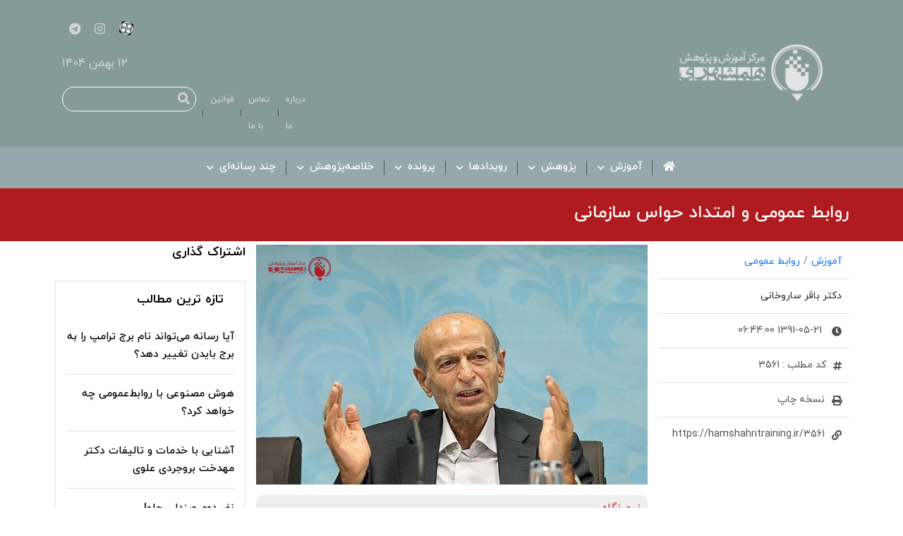

--- FILE ---
content_type: text/html; charset=UTF-8
request_url: https://www.hamshahritraining.ir/article/3561/%EF%BF%BD%EF%BF%BD%EF%BF%BD%EF%BF%BD%EF%BF%BD%EF%BF%BD%EF%BF%BD%EF%BF%BD%EF%BF%BD%EF%BF%BD-%EF%BF%BD%EF%BF%BD%EF%BF%BD%EF%BF%BD%EF%BF%BD%EF%BF%BD%EF%BF%BD%EF%BF%BD%EF%BF%BD%EF%BF%BD-%EF%BF%BD%EF%BF%BD-%EF%BF%BD%EF%BF%BD%EF%BF%BD%EF%BF%BD%EF%BF%BD%EF%BF%BD%EF%BF%BD%EF%BF%BD%EF%BF%BD%EF%BF%BD%EF%BF%BD%EF%BF%BD-%EF%BF%BD%EF%BF%BD%EF%BF%BD%EF%BF%BD%EF%BF%BD%EF%BF%BD%EF%BF%BD%EF%BF%BD-%EF%BF%BD%EF%BF%BD%EF%BF%BD%EF%BF%BD%EF%BF%BD%EF%BF%BD%EF%BF%BD%EF%BF%BD%EF%BF%BD%EF%BF%BD%EF%BF%BD%EF%BF%BD%EF%BF%BD%EF%BF%BD
body_size: 9953
content:
<!DOCTYPE html>
<html lang="en">

<head>
  <meta charset="utf-8">
<meta name="viewport" content="width=device-width, initial-scale=1.0, user-scalable=0">
<title>روابط عمومی و امتداد حواس سازمانی |  مرکز آموزش همشهری</title>
<link rel="profile" href="http://gmpg.org/xfn/11">
<meta name="description" content="این بحث از چند جهت برای من ارزش دارد. یکی این‌که خودمان به عنوان مسئولان روابط عمومی این رسالت‌ها را بشناسیم و بدانیم که چه کار بزرگی بر دوش داریم. دوم این‌که دنیای امروز را بشناسیم و ببینیم در دنیای امروز چه رسالت هایی برای حرفه ما قائل هستند و سوم این‌که با همین انرژی و اعتماد به نفسی که آن را کسب می‌کنیم به مسؤولان خود انتقال دهیم، تا آنها نیز بدانند روابط عمومی چیست و چه جایگاهی دارد. در نهایت در بحث  از شاخص‌های سرآمدی از این رسالت ها استفاده کنیم و در جهت نگاهداشت روابط عمومی همت کنیم." />
<meta name="keywords" content="این بحث از چند جهت برای من ارزش دارد. یکی این‌که خودمان به عنوان مسئولان روابط عمومی این رسالت‌ها را بشناسیم و بدانیم که چه کار بزرگی بر دوش داریم. دوم این‌که دنیای امروز را بشناسیم و ببینیم در دنیای امروز چه رسالت هایی برای حرفه ما قائل هستند و سوم این‌که با همین انرژی و اعتماد به نفسی که آن را کسب می‌کنیم به مسؤولان خود انتقال دهیم، تا آنها نیز بدانند روابط عمومی چیست و چه جایگاهی دارد. در نهایت در بحث  از شاخص‌های سرآمدی از این رسالت ها استفاده کنیم و در جهت نگاهداشت روابط عمومی همت کنیم." />

<!-- Favicons -->
<link type="image/x-icon" href="/storage/uploads/5ejxx8sccl4wwwk8wgggsgcck.png" rel="icon">
<meta property="og:title" content="روابط عمومی و امتداد حواس سازمانی" />
<meta property="og:description" content="این بحث از چند جهت برای من ارزش دارد. یکی این‌که خودمان به عنوان مسئولان روابط عمومی این رسالت‌ها را بشناسیم و بدانیم که چه کار بزرگی بر دوش داریم. دوم این‌که دنیای امروز را بشناسیم و ببینیم در دنیای امروز چه رسالت هایی برای حرفه ما قائل هستند و سوم این‌که با همین انرژی و اعتماد به نفسی که آن را کسب می‌کنیم به مسؤولان خود انتقال دهیم، تا آنها نیز بدانند روابط عمومی چیست و چه جایگاهی دارد. در نهایت در بحث  از شاخص‌های سرآمدی از این رسالت ها استفاده کنیم و در جهت نگاهداشت روابط عمومی همت کنیم." />
<meta property="og:url" content="https://hamshahritraining.ir/3561" />
<meta property="og:image" content="https://hamshahritraining.ir/storage/editor/sarookhani04.jpg" />


<meta property="twitter:title" content="روابط عمومی و امتداد حواس سازمانی" />
<meta property="twitter:site" content=" @#" />
<meta property="twitter:description" content="این بحث از چند جهت برای من ارزش دارد. یکی این‌که خودمان به عنوان مسئولان روابط عمومی این رسالت‌ها را بشناسیم و بدانیم که چه کار بزرگی بر دوش داریم. دوم این‌که دنیای امروز را بشناسیم و ببینیم در دنیای امروز چه رسالت هایی برای حرفه ما قائل هستند و سوم این‌که با همین انرژی و اعتماد به نفسی که آن را کسب می‌کنیم به مسؤولان خود انتقال دهیم، تا آنها نیز بدانند روابط عمومی چیست و چه جایگاهی دارد. در نهایت در بحث  از شاخص‌های سرآمدی از این رسالت ها استفاده کنیم و در جهت نگاهداشت روابط عمومی همت کنیم." />
<meta property="twitter:url" content="https://hamshahritraining.ir/3561" />
<meta property="twitter:image" content="https://hamshahritraining.ir/storage/editor/sarookhani04.jpg" />

<meta name="twitter:card" content="summary_large_image">
<meta name="twitter:site" content=" @#">
<meta name="twitter:title" content="روابط عمومی و امتداد حواس سازمانی">
<meta name="twitter:description" content="این بحث از چند جهت برای من ارزش دارد. یکی این‌که خودمان به عنوان مسئولان روابط عمومی این رسالت‌ها را بشناسیم و بدانیم که چه کار بزرگی بر دوش داریم. دوم این‌که دنیای امروز را بشناسیم و ببینیم در دنیای امروز چه رسالت هایی برای حرفه ما قائل هستند و سوم این‌که با همین انرژی و اعتماد به نفسی که آن را کسب می‌کنیم به مسؤولان خود انتقال دهیم، تا آنها نیز بدانند روابط عمومی چیست و چه جایگاهی دارد. در نهایت در بحث  از شاخص‌های سرآمدی از این رسالت ها استفاده کنیم و در جهت نگاهداشت روابط عمومی همت کنیم.">
<meta name="twitter:image" content="https://hamshahritraining.ir/storage/editor/sarookhani04.jpg">



<link rel="stylesheet" href="https://www.hamshahritraining.ir/css/bootstrap.rtl.min.css">
<link rel="stylesheet" href="https://www.hamshahritraining.ir/css/fontawesome.min.all.css">
<link rel="stylesheet" href="https://www.hamshahritraining.ir/css/video-js.min.css">
<link rel="stylesheet" href="https://www.hamshahritraining.ir/css/style.css?v=1.4">
<link rel="stylesheet" href="https://www.hamshahritraining.ir/assets/css/custom.css">

<script src="https://www.hamshahritraining.ir/js/jquery-3.4.1.min.js" type="text/javascript"></script>
<script src="https://www.hamshahritraining.ir/js/bootstrap.min.js" type="text/javascript"></script>
<script src="https://www.hamshahritraining.ir/js/owl.carousel.min.js" type="text/javascript"></script>
<script src="https://www.hamshahritraining.ir/js/video.min.js" type="text/javascript"></script>
<script src="https://www.hamshahritraining.ir/js/main.js" type="text/javascript"></script>
<script type="text/javascript"
    src="https://platform-api.sharethis.com/js/sharethis.js#property=60a1157418d187001189f19d&product=inline-share-buttons"
    async="async"></script>

<meta name="csrf-token" content="R8wqGnGOHrK4PRbCvGvwK3q6nizMMWsuwTNBJfWT"></head>

<body>

  <div class="overlay-page"></div>
  <div id="top"></div>
  <div id="mainpage">

    <header id="mainheader">
    <div class="top-nav bg-light py-2">
        <div class="container">
            <div class="align-items-center justify-content-center justify-content-md-between row">

                <div class="col-md-3  text-center align-items-md-end align-items-center  ">
                    <a class="navbar-brand text-center  " href="/">
                        <img src="/storage/uploads/aa6xe87yw0ockgso484kw4k0c.png" alt="مرکز آموزش همشهری">
                    </a>
                </div>
                <div class="col-md-5">

                </div>
                <div class="col-md-4 text-md-end align-items-md-end text-center align-items-center">
                    <ul
                        class="m-3 social-box list-group list-group-horizontal p-0   align-items-end text-end ltr c_gray">

                                                                        <li class="list-group-item border-0 bg-transparent align-items-end"><a
                                class="text-secondary d-block h3 mb-0" target="_blank"
                                href="https://t.me/hamshahriresearch"><i class="fab fa-telegram align-middle"></i></a></li>
                                                                        <li class="list-group-item border-0 bg-transparent align-items-end"><a
                                class="text-secondary d-block h3 mb-0" target="_blank"
                                href="https://instagram.com/hamshahriresearch"><i class="fab fa-instagram align-middle"></i></a>
                        </li>
                                                                        <li class="list-group-item border-0 bg-transparent align-items-end"><a
                                class="text-secondary d-block h3 mb-0" target="_blank" href="#">
                                <svg id="Layer_1" xmlns="http://www.w3.org/2000/svg" viewBox="0 0 530.9 530.9"
                                    width="20" height="20">
                                    <style>
                                        .st0 {
                                            fill: #6c757d;
                                            stroke: #fff;
                                            stroke-width: 25;
                                            stroke-miterlimit: 10
                                        }

                                        .st1 {
                                            fill: #fcfcfc
                                        }
                                    </style>
                                    <path
                                        d="M348 527.8L50.5 436.9c-37.6-11.5-58.8-51.3-47.3-89L94 50.5c11.5-37.6 51.3-58.8 89-47.3L480.5 94c37.6 11.5 58.8 51.3 47.3 89l-90.9 297.5c-11.5 37.6-51.3 58.8-88.9 47.3z" />
                                    <circle class="st0" cx="265.5" cy="265.5" r="226.8" />
                                    <circle class="st1" cx="265.5" cy="265.5" r="28.4" />
                                    <path class="st1"
                                        d="M182.4 216.6c-34.3-8.2-55.4-42.6-47.3-76.8 8.2-34.3 42.6-55.4 76.8-47.3 34.3 8.2 55.4 42.6 47.3 76.8-8.1 34.2-42.5 55.4-76.8 47.3zM361.7 259.2c-34.3-8.2-55.4-42.6-47.3-76.8 8.2-34.3 42.6-55.4 76.8-47.3 34.3 8.2 55.4 42.6 47.3 76.8-8.2 34.3-42.6 55.5-76.8 47.3zM139.7 395.8c-34.3-8.2-55.4-42.6-47.3-76.8 8.2-34.3 42.6-55.4 76.8-47.3 34.3 8.2 55.4 42.6 47.3 76.8-8.1 34.3-42.5 55.5-76.8 47.3zM319 438.5c-34.3-8.2-55.4-42.6-47.3-76.8 8.2-34.3 42.6-55.4 76.8-47.3 34.3 8.2 55.4 42.6 47.3 76.8-8.1 34.3-42.5 55.5-76.8 47.3z" />
                                </svg>
                            </a>
                        </li>
                                            </ul>
                    <div class="  m-3 text-md-end text-center c_gray">
                        ۱۲  بهمن ۱۴۰۴
                    </div>
                    <div class="text-end items-end c_gray">
                        <ul class="top-nav-menu list-group list-group-horizontal p-0">
                            <li class="list-group-item border-0 bg-transparent"><a
                                    class="text-secondary h5 mb-0 font-weight-light d-block" href="/page/aboutus">درباره
                                    ما</a>
                            </li>
                            <li class="list-group-item border-0 bg-transparent"><a
                                    class="text-secondary h5 mb-0 font-weight-light d-block" href="/page/contactus">تماس
                                    با ما</a>
                            </li>
                            <li class="list-group-item border-0 bg-transparent"><a
                                    class="text-secondary h5 mb-0 font-weight-light d-block"
                                    href="/page/terms">قوانین</a>
                            </li>
                            <li class="list-group-item border-0 bg-transparent">
                                <form action="https://www.hamshahritraining.ir/search" method="GET" id="searchbox"
                                    name="searchbox" class="form_searchbox">
                                    <input type="text" name="search" tabindex="1" class="searchbox"
                                        autofocus="autofocus">
                                    <div class="sicon"> <i class="fa fa-search"></i></div>
                                </form>
                            </li>
                        </ul>
                    </div>
                </div>
            </div>
        </div>
    </div>
    <div class="main-nav shadow py-3">
        <div class="container">
            <nav class="navbar navbar-expand-lg">
                <div class="container-fluid">
                    <button class="navbar-toggler" type="button" data-bs-toggle="collapse"
                        data-bs-target="#navbarSupportedContent" aria-controls="navbarSupportedContent"
                        aria-expanded="false" aria-label="Toggle navigation">
                        <span class="navbar-toggler-icon h1"><i class="fad fa-bars align-middle"></i></span>
                    </button>
                    <div class="collapse navbar-collapse align-items-center align-content-center"
                        id="navbarSupportedContent">
                        <ul class="m-auto navbar-nav ps-5">
                            <li class="nav-item px-lg-3">
                                <a class="nav-link text-white h4 mb-0 active" aria-current="page" href="/"><i
                                        class="fa fa-home"></i>
                                </a>
                            </li>
                                                                                    <li class="nav-item px-lg-3 dropdown">
                                <a class="nav-link text-white h4 mb-0 dropdown-toggle" href="#" id="navbarDropdown"
                                    role="button" data-bs-toggle="dropdown" aria-expanded="false">
                                    آموزش
                                </a>

                                <div class="dropdown-menu p-4" aria-labelledby="navbarDropdown">
                                    <div class="row">
                                        <div class="col-md-6">
                                            <ul class="list-group">
                                                                                                                                                <li class="list-group-item bg-transparent border-0">
                                                    <a title="روزنامه نگاری"
                                                        href="/service/69/روزنامه-نگاری">روزنامه نگاری</a>
                                                </li>
                                                                                                                                                <li class="list-group-item bg-transparent border-0">
                                                    <a title="روابط عمومی"
                                                        href="/service/71/روابط-عمومی">روابط عمومی</a>
                                                </li>
                                                                                                                                                <li class="list-group-item bg-transparent border-0">
                                                    <a title="درسنامه"
                                                        href="/service/77/درسنامه">درسنامه</a>
                                                </li>
                                                                                                                                            </ul>
                                        </div>
                                        <div class="col-md-6">
                                            <ul class="list-group">
                                                                                                <li class="list-group-item bg-transparent border-0">
                                                    <a title="فتو ژورنالیسم"
                                                        href="/service/78/فتو-ژورنالیسم">فتو ژورنالیسم</a>
                                                </li>
                                                                                                                                                <li class="list-group-item bg-transparent border-0">
                                                    <a title="مالتی مدیا"
                                                        href="/service/91/مالتی-مدیا">مالتی مدیا</a>
                                                </li>
                                                                                                                                                <li class="list-group-item bg-transparent border-0">
                                                    <a title="سواد رسانه"
                                                        href="/service/118/سواد-رسانه">سواد رسانه</a>
                                                </li>
                                                                                            </ul>
                                        </div>
                                    </div>
                            </li>
                                                                                                                <li class="nav-item px-lg-3 dropdown">
                                <a class="nav-link text-white h4 mb-0 dropdown-toggle" href="#" id="navbarDropdown"
                                    role="button" data-bs-toggle="dropdown" aria-expanded="false">
                                    پژوهش
                                </a>

                                <div class="dropdown-menu p-4" aria-labelledby="navbarDropdown">
                                    <div class="row">
                                        <div class="col-md-6">
                                            <ul class="list-group">
                                                                                                                                                <li class="list-group-item bg-transparent border-0">
                                                    <a title="تبلیغات"
                                                        href="/service/72/تبلیغات">تبلیغات</a>
                                                </li>
                                                                                                                                                <li class="list-group-item bg-transparent border-0">
                                                    <a title="حقوق  رسانه‌ها"
                                                        href="/service/73/حقوق-رسانه-ها">حقوق  رسانه‌ها</a>
                                                </li>
                                                                                                                                                <li class="list-group-item bg-transparent border-0">
                                                    <a title="مدیریت رسانه"
                                                        href="/service/74/مدیریت-رسانه">مدیریت رسانه</a>
                                                </li>
                                                                                                                                            </ul>
                                        </div>
                                        <div class="col-md-6">
                                            <ul class="list-group">
                                                                                                <li class="list-group-item bg-transparent border-0">
                                                    <a title="دانش ارتباطات"
                                                        href="/service/76/دانش-ارتباطات">دانش ارتباطات</a>
                                                </li>
                                                                                                                                                <li class="list-group-item bg-transparent border-0">
                                                    <a title="مطالعات فضای مجازی"
                                                        href="/service/82/مطالعات-فضای-مجازی">مطالعات فضای مجازی</a>
                                                </li>
                                                                                                                                                <li class="list-group-item bg-transparent border-0">
                                                    <a title="مطالعات رسانه‌"
                                                        href="/service/84/مطالعات-رسانه">مطالعات رسانه‌</a>
                                                </li>
                                                                                                                                            </ul>
                                        </div>
                                        <div class="col-md-6">
                                            <ul class="list-group">
                                                                                                <li class="list-group-item bg-transparent border-0">
                                                    <a title="نظرسنجی‌ها"
                                                        href="/service/89/نظرسنجی-ها">نظرسنجی‌ها</a>
                                                </li>
                                                                                                                                                <li class="list-group-item bg-transparent border-0">
                                                    <a title="تاریخ رسانه"
                                                        href="/service/93/تاریخ-رسانه">تاریخ رسانه</a>
                                                </li>
                                                                                                                                                <li class="list-group-item bg-transparent border-0">
                                                    <a title="فناوری‌های ارتباطی"
                                                        href="/service/94/فناوری-های-ارتباطی">فناوری‌های ارتباطی</a>
                                                </li>
                                                                                            </ul>
                                        </div>
                                    </div>
                            </li>
                                                                                                                <li class="nav-item px-lg-3 dropdown">
                                <a class="nav-link text-white h4 mb-0 dropdown-toggle" href="#" id="navbarDropdown"
                                    role="button" data-bs-toggle="dropdown" aria-expanded="false">
                                    رویدادها
                                </a>

                                <div class="dropdown-menu p-4" aria-labelledby="navbarDropdown">
                                    <div class="row">
                                        <div class="col-md-6">
                                            <ul class="list-group">
                                                                                                                                                <li class="list-group-item bg-transparent border-0">
                                                    <a title="رویداد"
                                                        href="/service/92/رویداد">رویداد</a>
                                                </li>
                                                                                            </ul>
                                        </div>
                                    </div>
                            </li>
                                                                                                                <li class="nav-item px-lg-3 dropdown">
                                <a class="nav-link text-white h4 mb-0 dropdown-toggle" href="#" id="navbarDropdown"
                                    role="button" data-bs-toggle="dropdown" aria-expanded="false">
                                    پرونده‌
                                </a>

                                <div class="dropdown-menu p-4" aria-labelledby="navbarDropdown">
                                    <div class="row">
                                        <div class="col-md-6">
                                            <ul class="list-group">
                                                                                                                                                <li class="list-group-item bg-transparent border-0">
                                                    <a title="اخبار جعلی"
                                                        href="/service/103/اخبار-جعلی">اخبار جعلی</a>
                                                </li>
                                                                                                                                                <li class="list-group-item bg-transparent border-0">
                                                    <a title="روزنامه‌نگاری شهری"
                                                        href="/service/106/روزنامه-نگاری-شهری">روزنامه‌نگاری شهری</a>
                                                </li>
                                                                                                                                                <li class="list-group-item bg-transparent border-0">
                                                    <a title="هوش مصنوعی"
                                                        href="/service/110/هوش-مصنوعی">هوش مصنوعی</a>
                                                </li>
                                                                                                                                            </ul>
                                        </div>
                                        <div class="col-md-6">
                                            <ul class="list-group">
                                                                                                <li class="list-group-item bg-transparent border-0">
                                                    <a title="علوم شناختی"
                                                        href="/service/117/علوم-شناختی">علوم شناختی</a>
                                                </li>
                                                                                            </ul>
                                        </div>
                                    </div>
                            </li>
                                                                                                                <li class="nav-item px-lg-3 dropdown">
                                <a class="nav-link text-white h4 mb-0 dropdown-toggle" href="#" id="navbarDropdown"
                                    role="button" data-bs-toggle="dropdown" aria-expanded="false">
                                    خلاصه‌پژوهش
                                </a>

                                <div class="dropdown-menu p-4" aria-labelledby="navbarDropdown">
                                    <div class="row">
                                        <div class="col-md-6">
                                            <ul class="list-group">
                                                                                                                                                <li class="list-group-item bg-transparent border-0">
                                                    <a title="عکس نوشته"
                                                        href="/service/112/عکس-نوشته">عکس نوشته</a>
                                                </li>
                                                                                            </ul>
                                        </div>
                                    </div>
                            </li>
                                                                                                                <li class="nav-item px-lg-3 dropdown">
                                <a class="nav-link text-white h4 mb-0 dropdown-toggle" href="#" id="navbarDropdown"
                                    role="button" data-bs-toggle="dropdown" aria-expanded="false">
                                    چند رسانه‌ای
                                </a>

                                <div class="dropdown-menu p-4" aria-labelledby="navbarDropdown">
                                    <div class="row">
                                        <div class="col-md-6">
                                            <ul class="list-group">
                                                                                                                                                <li class="list-group-item bg-transparent border-0">
                                                    <a title="ویدئو"
                                                        href="/service/116/ویدئو">ویدئو</a>
                                                </li>
                                                                                            </ul>
                                        </div>
                                    </div>
                            </li>
                                                                                </ul>
                    </div>
                </div>
            </nav>
        </div>
    </div>
</header>    <div class="maincontent">
  <div class="title-box py-3">
    <div class="container py-3">
      <h1 class="text-white">روابط عمومی و امتداد حواس سازمانی</h1>
      <p class="mb-0 text-white text-justify"></p>
    </div>
  </div>
  <div class="inner-page-content py-2">
    <div class="container">
      <div class="row">
                <div class="col-lg-3  mb-5">
          <div class="righ-sidebar">


            <ul class="p-0 list-group">
              <li class="list-group-item border-0 bg-transparent py-3">
                <nav>
                  <ol class="breadcrumb vertical">
                            <li class="breadcrumb-item"><a href="https://hamshahritraining.ir/service/97/آموزش" rel="index" target="_blank"
                                    itemprop="articleSection">آموزش</a></li>
                            <li class="breadcrumb-item active"><a href="https://hamshahritraining.ir/service/71/روابط-عمومی" rel="index" target="_blank"
                                    itemprop="articleSection">روابط عمومی
                                </a>
                            </li>
                        </ol>
                </nav>
              </li>
                            <li class="list-group-item border-0 bg-transparent py-3">
                <span class="d-block   text-dark"> دكتر باقر ساروخانی</span>
              </li>
                            <li class="list-group-item border-0 bg-transparent py-3 ">
                <i class="align-middle me-3 fas fa-clock"></i>
                <span class="ltr"> 1391-05-21 06:44:00</span>
              </li>
              <li class="list-group-item border-0 bg-transparent py-3">
                <i class="align-middle me-3 fas fa-hashtag"></i>کد مطلب : 3561
              </li>
              <li class="list-group-item border-0 bg-transparent py-3">
                <a href="/article/print/3561/روابط-عمومی-و-امتداد-حواس-سازمانی" target="_blank"
                  class="text-black  d-block"><i class="align-middle me-3 fas fa-print"></i>نسخه
                  چاپ</a>
              </li>

              <li class="list-group-item border-0 bg-transparent py-3">
                <i class="align-middle me-3 fas fa-link"></i>https://hamshahritraining.ir/3561
              </li>
            </ul>
          </div>
        </div>
                <div class="  col-lg-6">
          <div class="center-box">
            <div class="img-box mb-4">
              <img src="/storage/editor/sarookhani04.jpg" alt="روابط عمومی و امتداد حواس سازمانی">
            </div>
            <div class="social-box2 mb-5 bg-color5 p-3 rounded">
              <h4 class="text-danger"> نیم نگاه</h4>
              <p>این بحث از چند جهت برای من ارزش دارد. یکی این&zwnj;که خودمان به عنوان مسئولان روابط عمومی این رسالت&zwnj;ها را بشناسیم و بدانیم که چه کار بزرگی بر دوش داریم. دوم این&zwnj;که دنیای امروز را بشناسیم و ببینیم در دنیای امروز چه رسالت هایی برای حرفه ما قائل هستند و سوم این&zwnj;که با همین انرژی و اعتماد به نفسی که آن را کسب می&zwnj;کنیم به مسؤولان خود انتقال دهیم، تا آنها نیز بدانند روابط عمومی چیست و چه جایگاهی دارد. در نهایت در بحث &nbsp;از شاخص&zwnj;های سرآمدی از این رسالت ها استفاده کنیم و در جهت نگاهداشت روابط عمومی همت کنیم.</p>
            </div>
            <p class="text-justify"><p><strong>اشاره:</strong> <strong>سمیه صیادی&zwnj;فر- </strong>همایش معرفی سرآمدان روابط عمومی ایران چهارم تیرماه&nbsp; در سالن همایش مولانای صدا و سیما برگزار شد.<br />
&nbsp;دراین همایش که از سوی موسسه روابط عمومی آرمان برگزار شده بود&nbsp; و استادان و صاحب&zwnj;نظران ، مسئولان اجرایی و فعالان و مدیران حوزه روابط عمومی سازمان&zwnj;های مختلف حضور داشتند دکتر باقر ساروخانی بحثی تحت عنوان رسالت&zwnj;های روابط عمومی و لزوم پایش مستمر روابط عمومی&zwnj;ها ارائه کرد که متن آن در ادامه از نظرتان می&zwnj;گذرد.</p>

<p style="text-align:center">***</p>

<p>این بحث از چند جهت برای من ارزش دارد. یکی این&zwnj;که خودمان به عنوان مسئولان روابط عمومی این رسالت&zwnj;ها را بشناسیم و بدانیم که چه کار بزرگی بر دوش داریم. دوم این&zwnj;که دنیای امروز را بشناسیم و ببینیم در دنیای امروز چه رسالت هایی برای حرفه ما قائل هستند و سوم این&zwnj;که با همین انرژی و اعتماد به نفسی که آن را کسب می&zwnj;کنیم به مسؤولان خود انتقال دهیم، تا آنها نیز بدانند روابط عمومی چیست و چه جایگاهی دارد. در نهایت در بحث &nbsp;از شاخص&zwnj;های سرآمدی از این رسالت ها استفاده کنیم و در جهت نگاهداشت روابط عمومی همت کنیم.</p>

<p><strong>1- </strong><strong>رسالت های تکوینی</strong></p>

<p>اولین رسالتی که من برای روابط عمومی ها قائل هستم &nbsp;و دنیا نیز به آن معتقد است، رسالت های تکوینی<strong> </strong>است. آدام اسمیت در کتاب ثروت ملل خود مثال از یک سنجاق می&zwnj;زند. می&zwnj;گوید اگر قرار باشد یک سنجاق را تولید کنیم در ابتدا باید 7 قاعده را رعایت کنیم:1- آیا تقاضا برای کالای ما هست؟ 2- حجم تقاضا چقدر است؟ 3- ضریب اشباع چقدر است؟ 4- قدرت خرید متقاضیان چه میزان است ( و چه کسانی تقاضای سنجاق می&zwnj;کنند؟) 5- استراتژی تقاضا&nbsp; و آینده تقاضا چیست؟ 5- عوامل تحریک تقاضا و رفع موانع تقاضا کدام است؟ ودر نهایت 6- سناریوی تولید حداکثر تقاضا چیست؟</p>

<p>وقتی این بیانات را از آدام اسمیت می&zwnj;دیدم همیشه با خود می&zwnj;گفتم تنها گروهی که می&zwnj;توانند این کار را انجام دهند، روابط عمومی ها هستند.</p>

<p>در تکوین یک سازمان اگر روابط عمومی، مردم و انتظارات آنها را ندیده و این هفت شرط را نبینیم، قطعاً سازمان شکست خورده و از بنیان دچار مشکل خواهد شد. این رسالت، تکوینی و بودشناسی روابط عمومی بود.</p>

<p><strong>2-&nbsp;&nbsp;&nbsp; </strong>رسالت های توصیفی</p>

<p>رسالت های توصیفی، فرصت دانستن را به اعماق جامعه می&zwnj;برد. یک فرد روستایی نیز باید در اعماق جامعه بداند و شرط اساسی در دانستن است. در واقع عدالت دانایی و برابری فرصت دانایی باید وجود داشته باشد، تا&nbsp; یک روستایی نیز بتواند از حق طبیعی دانستن بهره مند شده و بداند مثلاً اگر می&zwnj;خواهد یخچال بخرد چه بخرد و اسیر مونوپل و انحصار خاص نباشد، و دنیایی از گزینه ها در مقابل خودش داشته باشد.</p>

<p>این مسأله به تعبیر دکارت سوژه های شناسا گفته می&zwnj;شود. تولید انسان هایی که در جای جای جامعه هستند و اکنون می&zwnj;توانند به عنوان یک سوژه، دنیا، سازمان ها، &nbsp;شرایط اجتماعی و جامعه را بشناسند.</p>

<p>بحث سوژه های شناسا برای ما خیلی هم نا آشنا نیست. در قرآن آمده است: <strong>فَبَشِّرْ عِبَادِ الَّذِینَ یَسْتَمِعُونَ الْقَوْلَ فَیَتَّبِعُونَ</strong><strong>، (</strong>بندگانی را بشارت ده که همه سخنان را می&zwnj;شنوند و بهترین آن را انتخاب می&zwnj;کنند). قرآن هم انسان های متکاملی را می&zwnj;خواهد که انواع گوناگون داده ها را داشته باشند و بین آن ها داوری کنند. داوران آگاه.</p>

<p>به این تعبیر روابط عمومی تولید انسان های شاعر، به معنای ذی شعور و آگاه است. آگاهی به معنای رهایی از جهل، تاریکی و ورود به دنیای روشنایی. روابط عمومی مکان و زمان را مقابل ما می&zwnj;گشاید. به این ترتیب فرد در اعماق جامعه هم فرصت دانستن را پیدا کند. ما نمی گوییم انسان ها باید برابر باشند می&zwnj;گوییم در داشتن فرصت ها باید برابر باشند. همه باید فرصت برابر دانایی ر ا پیدا کنند و این به عهده روابط عمومی ها است.</p>

<p>توسعه پایدار، هم سطح، هموار و هماهنگ زمانی اتفاق می&zwnj;افتد که بین شهر و روستا تفاوت نباشد. توسعه در تهران نماند و به اعماق جامعه برود. این رسالت بزرگ را روابط عمومی انجام می&zwnj;دهد.</p>

<p><strong>3-&nbsp;&nbsp;&nbsp; </strong><strong>رسالت های خلاق</strong></p>

<p>روابط عمومی ای که امروز دنیا از آن حرف می&zwnj;زند روابط عمومی بررسی کننده، تحلیل کننده، نقد کننده و شناسا است. روابط عمومی می&zwnj;تواند ذهن انسان ها را جابه جا کند ذهن را از حالتی به حالت دیگر دگرگون کند. ذهن بشر را باز کند و شرایطی برای جهان بینی تازه ایجاد کند. روابط عمومی می&zwnj;تواند نگاه را تغییر دهد. به عنوان مثال قبلاً من فقط یک یخچال را می&zwnj;شناختم و حالا نگاه من به چند یخچال است. الان تلاش روابط عمومی این است که یخچال برتر را به من معرفی کند. شناسایی مرا بالا ببرد. ایجاد انسان های داور که می&zwnj;توانند انواع یخچال ها را شناخته و از بین آنها بهترینشان را انتخاب کند.</p>

<p>مک لوهان نظریه&zwnj;ای جالبی دارد به نام امتداد حواس. به این معنا که ما می&zwnj;توانیم انسان هایی در عصر ارتباطات تولید کنیم که حواس بسیار برتری داشته باشند. آدم اینجا نشسته و می&zwnj;تواند هزاران کیلومتری آن طرف تر را ببیند و بشنوند. روابط عمومی ها نه تنها امتداد کمی حواس را تولید می&zwnj;کنند، بلکه امتداد کیفی به حواس ما می&zwnj;دهند. ما می&zwnj;توانیم درست ببینیم، با نگاهی نو ببینیم. به عنوان مثال با خواندن یک شعر احساس تازه ای در ما ایجاد می&zwnj;شود.این امتداد کیفی حواس است. یک شاعر و انسانی که امتداد کیفی حواس دارد،می تواند با شعر دنیای تازه ای بسازد. به نوعی در روابط عمومی انتقال یک تمدن را از سویی به سویی دیگر را می&zwnj;تواند دید. روابط عمومی ها ناقلان تمدن ها هستند.</p>

<p>&nbsp;</p>

<p><strong>4-&nbsp;&nbsp;&nbsp; </strong><strong>رسالت های احساسی</strong></p>

<p>روابط عمومی درست است که با عقل سر و کار دارد. یعنی به من می&zwnj;گوید این یخچال بهترین است، این یخچال این کیفیت را دارد و آن یکی این ایراد را دارد. اکنون خودت از بین همه اینها یخچال مورد نظرت را انتخاب کن، اما ورای خرد و عقل، دنیای دل را به همراه دارد. دنیای احساس را به همراه دارد. روابط عمومی درست است که دانش است اما ورای دانش، هنر و خلاقیت است.</p>

<p>بحث بسیار زیادی اینجا مطرح است که من خلاصه اش می&zwnj;کنم. اولین نکته بحث هابرماس است. <strong>عقلانیت معنایی:</strong> یعنی این&zwnj;که ما کالایی سازمانی را در یک معنایی به دل آدم ها ببریم که این سازمان اوج بگیرد. نه تنها به این خاطر که این کالای سازمانی سود دارد و قیمتش خوب است، بلکه سازمانی است که به دل اهمیت می&zwnj;دهد. اینجاست که پایداری صورت می&zwnj;گیرد. آن زمانی که من سازمان را به عنوان یک پدیده عقلانی مطرح می&zwnj;کنم، ممکن است با انتقاد یک فرد غیر متخصص و عامی نیز سازمان به هم بریزد. مثلاً یک پیرزن روستایی بیاید به من که تبلیغ پودر شوینده می&zwnj;کنم بگوید این پودر شوینده خوب نیست. من استفاده کردم خوب نبود. و آن سازمان با این حرف به هم بریزد. عقلانیت و سودمندی، آسیب پذیر است اما آنجا که سازمان را به اعماق دل آدم ها ببرید، پایداری صورت می&zwnj;گیرد. در این صورت دیگر سازمان با حرف دیگری به راحتی دچار مشکل نمی شود. رفتن از مغز آدمی به دل آدمی است و یکی از سالت های بزرگ احساسی روابط عمومی است. مثلا وقتی ترافیک تهران را مطرح می&zwnj;کنیم بدانند که ما تلاشمان را کرده ایم اما مشکلات نیز کم نیستند. سازمانی که بتواند با مخاطب خود گفت و گویی عاطفی داشته باشد، آن وقت است که می&zwnj;تواند سازمان را به دل آدم ها ببرد و به راحتی سست شدنی نیست. اگر سازمان بتواند با مشتریان و مخاطبانش ارتباطی احساسی برقرار کرده، مدیریت هیجان و احساس را انجام دهد، پایداری صورت می&zwnj;گیرد.</p>

<p>من در معنای مولانا به این رسالت نگاه کردم:</p>

<p>ای بسا هندو و ترک <em>همزبان/</em> ای بسا دو ترک چون بیگانگان/ پس زبان محرمی خود دیگر <em>است/</em><em> همدلی از همزبانی خوشتر است.</em> این کار بزرگ همدلی را روابط عمومی ها انجام می&zwnj;دهند.</p>

<p><strong>رسالت های امواجی </strong></p>

<p>رسالت دیگر رسالت های امواجی است. رسالت های روابط عمومی به اینجا ختم نمی شود که منِ نوعی را اقناع کند که این کالا، این جنس یا این سازمان بهترین است یا این&zwnj;که بگوید این کالا، جنس یا سازمان مشکلاتی هم دارد و مشکلاتش را ببیند. اما سعی می&zwnj;کند که فرد را رسول خودش کند. آنقدر قدرت اقناعی را دارد که من مخاطب هم به سمت این بروم که به دیگران بگویم این کالا را ببینید. این سازمان را ببیند. مشکلات سازمان را نیز ببینید. بر طبق رسالت های امواجی و از طریق رسولان خود، روابط عمومی به اعماق جامعه نفوذ خواهد کرد.</p>

<p><strong>رسالت های تعاملی</strong></p>

<p>در رسالت های تکوینی از اعماق به سمت بالا می&zwnj;آییم. به سازمان می&zwnj;گوییم تو هستی و نیستی ات را بر اساس خواست مردم تنظیم کن. اما در رسالت های تعاملی، سازمان گفت و گویی را &nbsp;با مردم انجام می&zwnj;دهد. اقدامی را انجام داده و اکنون در مورد آن اقدام با مردم صحبت می&zwnj;کند. رفت و بازگشت اندیشه و نظام پیشنهادات به نظر من تنها از طریق روابط عمومی انجام می&zwnj;گیرد. سازمان باز می&zwnj;تواند اندیشه بدهد و اندیشه های گوناگون را جذب کند.</p>

<p>به نظر من روابط عمومی نماد توسعه پایدار است. ما اگر روابط عمومی را با این همه رسالت های بزرگ نداشته باشیم، نمی توانیم توسعه پایدار را تعریف کنیم. اصحاب روابط عمومی،مشعل داران نور، معماران جهان امروز، مدیران اطلاعات، و تولید کنندگان شهر دانایی هستند. به نظر من شهروندی و بلوغ شهروندی را نمی توانیم بدون وجود روابط عمومی تعریف کنیم.</p>

<p><strong>چند شرط پایش روابط عمومی ها:</strong></p>

<p>- اولین شرط پایش، معماری درون سازمانی است.</p>

<p>در معماری سازمانی باید روابط عمومی کنار مدیر قرار گیرد و رئیس هم پذیرای روابط عمومی بوده و از او اندیشه بگیرد. - مدیریت صلاحیت، این همه رسالت های بزرگ نیازمند انسان های خلاق است. روابط عمومی یک کار روتین و عادی نیست که بگوییم قالب هایش چیده شده است بلکه هر لحظه باید خلاقیت و ابتکار داشت، هر لحظه باید در ورای دانایی هنرمند بود.</p>

<p>بنابراین ما نیازمند کسانی هستیم که بتوانند این شغل ممتاز را به انجام برسانند و دو کارکرد مهم داشته باشند. از یک طرف به مسوولان جامعه بفهماند که بدون روابط عمومی توفیق سازمانی وجود نخواهد داشت. دوم این&zwnj;که بتوانند کار روابط عمومی را به خوبی انجام دهند. ما انقلاب ارزش ها را داریم. ارزش های هستی شناسی، ارزش های انطباق سازمان هرلحظه با دنیای جدید، ارزش های بقا. اگر قرار است سازمان بماند و توسعه یابد قطعاً باید از روابط عمومی اندیشه گرفت. به این معنا می&zwnj;توان گفت اصحاب روابط عمومی بنیانگذاران سازمان هستند.</p>

<p>سخن بسیار است. اجازه بدهید این مسوولیت های شگرف را با مشکلات بزرگی که به همراه دارد با این شعر زیبا به پایان ببرم.</p>

<p>در بیابان گر به شوق کعبه خواهی زد قدم</p>

<p>سرزنش ها گر کند خار مغیلان غم مخور</p>

<p>&nbsp;</p></p>
          </div>
        </div>
        <div class="col-lg-3">
          <div class="left-sidebar">

            <div class="social-box2 mb-5">
              <h2 class="text-color2 mb-4 h3 fw-bold">اشتراک گذاری</h2>
              <div class="sharethis-inline-share-buttons"></div>
            </div>
            <div class="newst-blogs p-4 border">
              <h2 class="text-color2 mb-4 h3 fw-bold ps-4">تازه ترین مطالب</h2>
                            <div class="blog-item blog-style8 py-4">
                <h3 class="  mb-0">
                  <a href="/article/4185/آیا-رسانه-می-تواند-نام-برج-ترامپ-را-به-برج-بایدن-تغییر-دهد"
                    class="d-block text-color2 h4 mb-0">
                    آیا رسانه می‌تواند نام برج ترامپ را به برج بایدن تغییر دهد؟
                  </a>
                </h3>
              </div>
                            <div class="blog-item blog-style8 py-4">
                <h3 class="  mb-0">
                  <a href="/article/4105/هوش-مصنوعی-با-روابط-عمومی-چه-خواهد-کرد"
                    class="d-block text-color2 h4 mb-0">
                    هوش مصنوعی با روابط‌عمومی چه خواهد کرد؟
                  </a>
                </h3>
              </div>
                            <div class="blog-item blog-style8 py-4">
                <h3 class="  mb-0">
                  <a href="/article/4061/آشنایی-با-خدمات-و-تالیفات-دکتر-مهدخت-بروجردی-علوی"
                    class="d-block text-color2 h4 mb-0">
                    آشنایی با خدمات و تالیفات دکتر مهدخت بروجردی علوی
                  </a>
                </h3>
              </div>
                            <div class="blog-item blog-style8 py-4">
                <h3 class="  mb-0">
                  <a href="/article/4003/نفر-دوم-صندلی-جلو"
                    class="d-block text-color2 h4 mb-0">
                    نفر دوم صندلی جلو!
                  </a>
                </h3>
              </div>
                          </div>
          </div>
        </div>
      </div>
    </div>
  </div>
    <div class="related-blogs">
    <div class="container">
      <div class="row">
        <div class="col-xl-8">
          <h2 class="py-4 border-bottom">در همین رابطه</h2>
          <div class="row">
                        <div class="col-lg-4 col-md-6 py-3">
              <div class="blog-item blog-style2 border">
                <a href="#" class="img-box d-block">
                  <img src="/storage/editor/sarookhani03.jpg" alt="تصویر شاخص‌های روابط عمومی سرآمد">
                  <i class="fad fa-microphone"></i>
                </a>
                <div class="blog-caption p-4 bg-light">
                  <h2 class="h4"><a href="/article/3481/شاخص-های-روابط-عمومی-سرآمد"
                      class="text-color2">شاخص‌های روابط عمومی سرآمد</a></h2>
                  
                </div>
              </div>
            </div>
                      </div>
        </div>
      </div>
    </div>
  </div>
  </div>

    <footer id="mainfooter" class="bg-color1">
	<div class="container">
		<div class="top-footer py-4">
			<ul class="p-0 list-group list-group-horizontal justify-content-center">
				<li class="border-0 bg-transparent  p-2 text-center list-group-item"><a href="/"
						class="text-white h2 mb-0">صفحه
						نخست </a></li>

								<li class="border-0 bg-transparent p-2 text-center list-group-item"><a
						href="/service/97/آموزش"
						class="text-white h2 mb-0" title="آموزش">آموزش</a>
				</li>
								<li class="border-0 bg-transparent p-2 text-center list-group-item"><a
						href="/service/98/پژوهش"
						class="text-white h2 mb-0" title="پژوهش">پژوهش</a>
				</li>
								<li class="border-0 bg-transparent p-2 text-center list-group-item"><a
						href="/service/100/رویدادها"
						class="text-white h2 mb-0" title="رویدادها">رویدادها</a>
				</li>
								<li class="border-0 bg-transparent p-2 text-center list-group-item"><a
						href="/service/109/پرونده"
						class="text-white h2 mb-0" title="پرونده‌">پرونده‌</a>
				</li>
								<li class="border-0 bg-transparent p-2 text-center list-group-item"><a
						href="/service/111/خلاصه-پژوهش"
						class="text-white h2 mb-0" title="خلاصه‌پژوهش">خلاصه‌پژوهش</a>
				</li>
								<li class="border-0 bg-transparent p-2 text-center list-group-item"><a
						href="/service/113/چند-رسانه-ای"
						class="text-white h2 mb-0" title="چند رسانه‌ای">چند رسانه‌ای</a>
				</li>
				
			</ul>
		</div>

		<div class="copyright">
			<a referrerpolicy="origin" target="_blank"
				href="https://trustseal.enamad.ir/?id=316340&amp;Code=N1dztbJ1fs3M0ndYCTFd"><img referrerpolicy="origin"
					src="https://trustseal.enamad.ir/logo.aspx?id=316340&amp;Code=N1dztbJ1fs3M0ndYCTFd" alt=""
					style="cursor:pointer" id="N1dztbJ1fs3M0ndYCTFd"></a>

			<a href="#top" class="go-top bg-color1 px-2 text-white"><i
					class="fas fa-arrow-circle-up align-middle h1 me-3"></i> رفتن به بالا</a>
			<p class="pb-4 mt-sm-2 pt-4 text-center text-white px-sm-0 ">Copyright © 2021 HamshahriTraining.ir, All
				rights
				reserved</p>
		</div>
	</div>
</footer>    <!-- Global site tag (gtag.js) - Google Analytics -->
<script async src="https://www.googletagmanager.com/gtag/js?id=G-FMKDPCK0TQ"></script>
<script>
    window.dataLayer = window.dataLayer || [];
  function gtag(){dataLayer.push(arguments);}
  gtag('js', new Date());

  gtag('config', 'G-FMKDPCK0TQ');
</script>
  </div>

</body>

</html>


--- FILE ---
content_type: text/css
request_url: https://www.hamshahritraining.ir/css/style.css?v=1.4
body_size: 6175
content:
@font-face {
    font-family: iranyekan;
    font-style: normal;
    font-weight: bold;
    src: url("../fonts/iranyekan/eot/iranyekanwebboldfanum.eot");
    src: url("../fonts/iranyekan/eot/iranyekanwebboldfanum.eot?#iefix")
            format("embedded-opentype"),
        url("../fonts/iranyekan/woff/iranyekanwebboldfanum.woff") format("woff"),
        url("../fonts/iranyekan/ttf/iranyekanwebboldfanum.ttf")
            format("truetype");
}
@font-face {
    font-family: iranyekan;
    font-style: normal;
    font-weight: 100;
    src: url("../fonts/iranyekan/eot/iranyekanwebthinfanum.eot");
    src: url("../fonts/iranyekan/eot/iranyekanwebthinfanum.eot?#iefix")
            format("embedded-opentype"),
        url("../fonts/iranyekan/woff/iranyekanwebthinfanum.woff") format("woff"),
        url("../fonts/iranyekan/ttf/iranyekanwebthinfanum.ttf")
            format("truetype");
}
@font-face {
    font-family: iranyekan;
    font-style: normal;
    font-weight: 300;
    src: url("../fonts/iranyekan/eot/iranyekanweblightfanum.eot");
    src: url("../fonts/iranyekan/eot/iranyekanweblightfanum.eot?#iefix")
            format("embedded-opentype"),
        url("../fonts/iranyekan/woff/iranyekanweblightfanum.woff")
            format("woff"),
        url("../fonts/iranyekan/ttf/iranyekanweblightfanum.ttf")
            format("truetype");
}
@font-face {
    font-family: iranyekan;
    font-style: normal;
    font-weight: normal;
    src: url("../fonts/iranyekan/eot/iranyekanwebregularfanum.eot");
    src: url("../fonts/iranyekan/eot/iranyekanwebregularfanum.eot?#iefix")
            format("embedded-opentype"),
        url("../fonts/iranyekan/woff/iranyekanwebregularfanum.woff")
            format("woff"),
        url("../fonts/iranyekan/ttf/iranyekanwebregularfanum.ttf")
            format("truetype");
}
@font-face {
    font-family: iranyekan;
    font-style: normal;
    font-weight: 500;
    src: url("../fonts/iranyekan/eot/iranyekanwebmediumfanum.eot");
    src: url("../fonts/iranyekan/eot/iranyekanwebmediumfanum.eot?#iefix")
            format("embedded-opentype"),
        url("../fonts/iranyekan/woff/iranyekanwebmediumfanum.woff")
            format("woff"),
        url("../fonts/iranyekan/ttf/iranyekanwebmediumfanum.ttf")
            format("truetype");
}
@font-face {
    font-family: iranyekan;
    font-style: normal;
    font-weight: 800;
    src: url("../fonts/iranyekan/eot/iranyekanwebextraboldfanum.eot");
    src: url("../fonts/iranyekan/eot/iranyekanwebextraboldfanum.eot?#iefix")
            format("embedded-opentype"),
        url("../fonts/iranyekan/woff/iranyekanwebextraboldfanum.woff")
            format("woff"),
        url("../fonts/iranyekan/ttf/iranyekanwebextraboldfanum.ttf")
            format("truetype");
}
@font-face {
    font-family: iranyekan;
    font-style: normal;
    font-weight: 900;
    src: url("../fonts/iranyekan/eot/iranyekanwebblackfanum.eot");
    src: url("../fonts/iranyekan/eot/iranyekanwebblackfanum.eot?#iefix")
            format("embedded-opentype"),
        url("../fonts/iranyekan/woff/iranyekanwebblackfanum.woff")
            format("woff"),
        url("../fonts/iranyekan/ttf/iranyekanwebblackfanum.ttf")
            format("truetype");
}
@font-face {
    font-family: iranyekan;
    font-style: normal;
    font-weight: 950;
    src: url("../fonts/iranyekan/eot/iranyekanwebextrablackfanum.eot");
    src: url("../fonts/iranyekan/eot/iranyekanwebextrablackfanum.eot?#iefix")
            format("embedded-opentype"),
        url("../fonts/iranyekan/woff/iranyekanwebextrablackfanum.woff")
            format("woff"),
        url("../fonts/iranyekan/ttf/iranyekanwebextrablackfanum.ttf")
            format("truetype");
}
:root {
    --color1: #b01b1f !important;
    --color2: #000000 !important;
    --color5: #eeeeee !important;
    --tran: 0.17s ease-out;
    --shadow-sm: 0 0 0 0 rgba(0, 0, 0, 0);
    --shadow: 0 11px 21px -15px rgba(0, 0, 0, 0.15) !important;
    --shadow-lg: 0 0 0 0 rgba(0, 0, 0, 0);
    --rounded: 10px;
}
.shadow-sm {
    box-shadow: var(--shadow-sm) !important;
}
.shadow {
    box-shadow: var(--shadow) !important;
}
.shadow-lg {
    box-shadow: var(--shadow-lg) !important;
}
.rounded {
    border-radius: var(--rounded) !important;
}
.tran {
    transition: var(--tran) !important;
}
.bg-color1 {
    background: #859b98 !important;
}

.bg-color2 {
    background: var(--color2);
}
.bg-color5 {
    background: var(--color5);
}
.text-color1 {
    color: var(--color1);
}
.text-color2 {
    color: var(--color2);
}
*,
*:before,
*:after {
    box-sizing: border-box;
    outline: none;
}
.text-justify {
    text-align: justify;
}
img {
    max-width: 100%;
}
a {
    text-decoration: none;
    transition: var(--tran) !important;
}
a:hover,
a:focus {
    text-decoration: none;
}
.owl-carousel .owl-nav > div {
    top: 50%;
    transform: translateY(-50%);
    width: 45px;
    height: 45px;
    text-align: center;
    position: absolute;
    cursor: pointer;
    color: #d8d8d8;
    transition: var(--tran) !important;
}
.owl-carousel .owl-nav > div i {
    font-weight: bold;
    font-size: 30px;
}
.owl-carousel .owl-nav > div:hover {
    color: #000;
}
.owl-carousel .owl-nav > div.owl-next {
    left: -45px;
}
.owl-carousel .owl-nav > div.owl-prev {
    right: -45px;
}
.w-0 {
    width: 0;
    min-width: 0;
}
.centerfixed {
    position: absolute;
    top: 50%;
    left: 50%;
    transform: translate(-50%, -50%);
}
.img-cover {
    width: 100%;
    height: 100%;
    object-fit: cover;
}
html {
    font-size: 62.5%;
    scroll-behavior: smooth;
}
form .form-control {
    font-size: 13px;
}
form .form-control:focus {
    box-shadow: none;
}
form .form-control::placeholder {
    font-size: 13px;
}
body {
    font-family: "IRANYekan";
    background: #ffffff;
    direction: rtl;
    text-align: right;
    line-height: 2;
    font-size: 14px;
    color: #524f51;
}
#mainpage
    #mainheader
    .top-nav
    .top-nav-menu
    .list-group-item
    + .list-group-item {
    position: relative;
}
#mainpage
    #mainheader
    .top-nav
    .top-nav-menu
    .list-group-item
    + .list-group-item:before {
    content: "";
    width: 1px;
    height: 10px;
    background: #524f51;
    position: absolute;
    top: 50%;
    right: 0;
    transform: translateY(-50%);
}
#mainpage #mainheader .top-nav .top-nav-menu .list-group-item a:hover {
    color: var(--color1) !important;
}
#mainpage #mainheader .top-nav .search-box {
    position: relative;
}
@media (min-width: 576px) {
    #mainpage #mainheader .top-nav .search-box:before {
        content: "";
        width: 1px;
        height: 15px;
        background: #524f51;
        position: absolute;
        top: 50%;
        left: 0;
        transform: translateY(-50%);
    }
}
#mainpage #mainheader .top-nav .search-box .form-control {
    width: 250px;
}
#mainpage #mainheader .top-nav .search-box button {
    position: absolute;
    left: 0;
    top: 50%;
    transform: translateY(-50%);
}
#mainpage #mainheader .top-nav .search-box button:hover i {
    color: var(--color1) !important;
}
#mainpage #mainheader .top-nav .social-box .list-group-item a:hover {
    color: var(--color1) !important;
}
#mainpage #mainheader .top-nav .social-box .list-group-item a:hover svg {
    fill: #ff6b01 !important;
}
#mainpage #mainheader .main-nav .navbar-toggler {
    box-shadow: none !important;
}
#mainpage #mainheader .main-nav .navbar .nav-item:hover .nav-link {
    color: var(--color1) !important;
}
#mainpage #mainheader .main-nav .navbar .nav-item + .nav-item {
    position: relative;
}
@media (min-width: 992px) {
    #mainpage #mainheader .main-nav .navbar .nav-item + .nav-item:before {
        content: "";
        width: 1px;
        height: 20px;
        background: #524f51;
        position: absolute;
        top: 50%;
        right: 0;
        transform: translateY(-50%);
    }
}
#mainpage
    #mainheader
    .main-nav
    .navbar
    .nav-item.dropdown
    .dropdown-toggle:after {
    border: 0 !important;
    content: "\f078";
    font-family: "font awesome 5 pro";
    vertical-align: middle;
    font-size: 11px;
    font-weight: 900;
}
@media (min-width: 992px) {
    #mainpage #mainheader .main-nav .navbar .nav-item.dropdown .dropdown-menu {
        width: 440px;
        top: 30px;
    }
}
#mainpage
    #mainheader
    .main-nav
    .navbar
    .nav-item.dropdown
    .dropdown-menu
    .list-group-item
    a {
    font-size: 12px;
    position: relative;
    padding-right: 0px;
    color: #444444 !important;
}
#mainpage
    #mainheader
    .main-nav
    .navbar
    .nav-item.dropdown
    .dropdown-menu
    .list-group-item
    a:before {
    content: "\f177";
    font-family: "font awesome 5 pro";
    vertical-align: middle;
    font-size: 11px;
    font-weight: 900;
    color: #d0cfcf;
    padding-left: 5px;
}
#mainpage
    #mainheader
    .main-nav
    .navbar
    .nav-item.dropdown
    .dropdown-menu
    .list-group-item
    a:hover {
    padding-right: 10px;
    color: var(--color1) !important;
    font-weight: bold;
}
#mainpage
    #mainheader
    .main-nav
    .navbar
    .nav-item.dropdown
    .dropdown-menu
    .list-group-item
    a:hover:before {
    color: var(--color1);
}
#mainpage .maincontent .blog-item a:hover {
    color: #000000 !important;
}
#mainpage .maincontent .blog-style1 .img-box {
    width: 100%;
    height: 100%;
}
#mainpage .maincontent .blog-style1 .img-box img {
    width: 100%;
    height: 100%;
    object-fit: cover;
}
#mainpage .maincontent .blog-style1 .blog-caption h2 {
    overflow: hidden;
}
#mainpage .maincontent .blog-style1 .blog-caption p {
    overflow: hidden;
}
#mainpage .maincontent .blog-style2 .img-box {
    width: 100%;
    height: 100%;
    position: relative;
}
#mainpage .maincontent .blog-style2 .img-box i {
    position: absolute;
    bottom: 0;
    left: 0px;
    font-size: 20px;
    background: #fff;
    width: 45px;
    height: 45px;
    text-align: center;
    line-height: 45px;
    color: var(--color2);
}
#mainpage .maincontent .blog-style2 .img-box img {
    width: 100%;
    height: 100%;
    object-fit: cover;
}
#mainpage .maincontent .blog-style2 .blog-caption h2 {
    height: 44px;
    line-height: 22px;
    overflow: hidden;
}
#mainpage .maincontent .blog-style2 .blog-caption p {
    height: 44px;
    overflow: hidden;
}
#mainpage .maincontent .blog-style2 .blog-caption .category a {
    color: #5d64a5;
}
#mainpage .maincontent .blog-style3 {
    position: relative;
}
#mainpage .maincontent .blog-style3:after {
    content: "";
    position: absolute;
    right: 0;
    top: 0;
    width: 100%;
    height: 100%;
    background: linear-gradient(
        0deg,
        rgba(0, 0, 0, 0.62818631) 0%,
        rgba(255, 255, 255, 0) 70%
    );
}
#mainpage .maincontent .blog-style3 .img-box {
    width: 100%;
    height: 170px;
    position: relative;
}
#mainpage .maincontent .blog-style3 .img-box img {
    width: 100%;
    height: 100%;
    object-fit: cover;
}
#mainpage .maincontent .blog-style3 .blog-caption {
    bottom: 0;
    right: 0;
    left: 0;
    z-index: 1;
}
#mainpage .maincontent .blog-style3 .blog-caption h2 {
    height: 44px;
    line-height: 22px;
    overflow: hidden;
}
#mainpage .maincontent .blog-style3 .blog-caption p {
    height: 44px;
    overflow: hidden;
}
#mainpage .maincontent .blog-style3 .blog-caption .category a {
    color: #5d64a5;
}
#mainpage .maincontent .mostview-item .img-box {
    width: 100%;
    position: relative;
    height: 100px;
}
@media (min-width: 768px) {
    #mainpage .maincontent .mostview-item .img-box {
        height: 70px !important;
    }
}
#mainpage .maincontent .mostview-item .img-box img {
    width: 100%;
    height: 100%;
    object-fit: cover;
}
#mainpage .maincontent .mostview-item h3 {
    height: 44px;
    line-height: 22px;
    overflow: hidden;
}
@media (min-width: 768px) {
    #mainpage .maincontent .mostview-item + .mostview-item {
        border-top: 1px solid #fff;
    }
}
#mainpage .maincontent .blog-style4 .img-box {
    width: 100%;
    height: 435px;
    position: relative;
}
#mainpage .maincontent .blog-style4 .img-box img {
    width: 100%;
    height: 100%;
    object-fit: cover;
}
#mainpage .maincontent .blog-style4 h2 a {
    color: #d9b96a;
}
#mainpage .maincontent .blog-style4 p {
    line-height: 22px;
    height: 44px;
    overflow: hidden;
}
#mainpage .maincontent .blog-style5 .img-box {
    width: 100%;
    height: 170px;
}
#mainpage .maincontent .blog-style5 .img-box img {
    width: 100%;
    height: 100%;
    object-fit: cover;
}
#mainpage .maincontent .blog-style5 h3 {
    line-height: 22px;
    height: 44px;
    overflow: hidden;
}
#mainpage .maincontent .latest-box .latest-item h2 {
    font-weight: bolder;
    position: relative;
    line-height: 50px;
}
#mainpage .maincontent .latest-box .latest-item h2:before {
    position: absolute;
    content: "";
    width: 3px;
    height: 100%;
    right: 0;
    top: 0;
    bottom: 0;
    background: var(--color1);
}
#mainpage .maincontent .top-slider .owl-carousel .owl-stage-outer {
    overflow-y: none !important;
}
#mainpage .maincontent .top-slider .owl-carousel .owl-nav > div {
    width: 40px;
    height: 40px;
    background: var(--color1);
    border-radius: var(--rounded) !important;
    line-height: 40px;
}
#mainpage .maincontent .top-slider .owl-carousel .owl-nav > div:hover {
    background: var(--color2);
}
#mainpage .maincontent .top-slider .owl-carousel .owl-nav > div i {
    vertical-align: middle;
}
#mainpage .maincontent .top-slider .owl-carousel .owl-nav > div i:hover {
    color: gray;
}
#mainpage .maincontent .top-slider .owl-carousel .owl-nav > div.owl-prev {
    right: 3vw !important;
}
#mainpage .maincontent .top-slider .owl-carousel .owl-nav > div.owl-next {
    left: 3vw !important;
}
#mainpage .maincontent .top-slider .slider-item {
    transition: var(--tran) !important;
}
#mainpage .maincontent .top-slider .slider-item h2 {
    display: none;
}
#mainpage .maincontent .top-slider .slider-item .slider-img {
    width: 100%;
    height: 220px;
    position: relative;
}
#mainpage .maincontent .top-slider .slider-item .slider-img img {
    filter: grayscale(0.5);
    width: 100%;
    height: 100%;
    object-fit: cover;
}
#mainpage .maincontent .top-slider .slider-item .slider-img:after {
    content: "";
    position: absolute;
    right: 0;
    top: 0;
    width: 100%;
    height: 100%;
    background-color: rgba(53, 53, 53, 0.596);
    z-index: 99999;
}
#mainpage .maincontent .top-slider .slider-item .slider-title-box {
    position: absolute;
    bottom: 25px;
    right: 0;
    left: 0;
    z-index: 1;
}
#mainpage .maincontent .top-slider .slider-item .slider-title-box:before {
    content: "";
    position: absolute;
    right: 0;
    left: 0;
    bottom: -25px;
    background: #9b9b9ba1;
    width: 100%;
    height: 80px;
    z-index: -1;
    border-top: 10px solid #ffa735;
}
#mainpage
    .maincontent
    .top-slider
    .slider-item
    .slider-title-box
    .slider-title {
    width: 50%;
    margin: 0 auto;
    background: #ffa735;
}
#mainpage
    .maincontent
    .top-slider
    .slider-item
    .slider-title-box
    .slider-title
    h4 {
    font-weight: 900 !important;
    height: 40px;
    line-height: 20px;
    overflow: hidden;
}
#mainpage .maincontent .top-slider .slider-item .stretched-link {
    position: absolute;
    top: 0;
    bottom: 0;
    right: 0;
    left: 0;
    line-height: 250px;
    font-size: 70px;
    z-index: 2;
    background-color: rgba(0, 0, 0, 0.308);
}
#mainpage .maincontent .top-slider .owl-item {
    top: 50px;
    transform: scale(1) translateY(0);
}
#mainpage .maincontent .top-slider .owl-item.center {
    z-index: 99;
    top: 0;
    transform: scale(1.2) translateY(0);
}
#mainpage .maincontent .top-slider .owl-item.center .slider-item .slider-img {
    width: 100%;
    height: 300px;
    position: relative;
}
#mainpage
    .maincontent
    .top-slider
    .owl-item.center
    .slider-item
    .slider-img
    img {
    filter: grayscale(0);
    width: 100%;
    height: 100%;
    object-fit: cover;
}
#mainpage
    .maincontent
    .top-slider
    .owl-item.center
    .slider-item
    .slider-img:after {
    content: "";
    display: none;
}
#mainpage .maincontent .top-slider .owl-item.center .slider-item h2 {
    display: block;
    font-size: 15px !important;
}
#mainpage .maincontent .top-slider .owl-item.center .stretched-link {
    line-height: 330px;
}
#mainpage .maincontent .top-slider .owl-nav button {
    background: 0 0;
    color: inherit;
    border: none;
    padding: 0 !important;
    font: inherit;
    position: absolute;
    top: 50%;
    width: 100px;
    height: 100px;
    color: #fff;
    transform: translateY(-50%);
    font-size: 50px;
    outline: none !important;
    transition: var(--tran) !important;
}
#mainpage .maincontent .top-slider .owl-nav button:hover {
    color: var(--color1);
}
#mainpage .maincontent .top-slider .owl-nav .owl-prev {
    right: 23%;
}
@media (max-width: 992px) {
    #mainpage .maincontent .top-slider .owl-nav .owl-prev {
        right: 0%;
    }
}
#mainpage .maincontent .top-slider .owl-nav .owl-next {
    left: 23%;
}
@media (max-width: 992px) {
    #mainpage .maincontent .top-slider .owl-nav .owl-next {
        left: 0%;
    }
}
#mainpage .maincontent .hero-cat .rightside .img-box {
    width: 100%;
    height: 465px;
}
#mainpage .maincontent .hero-cat .rightside .img-box img {
    width: 100%;
    height: 100%;
    object-fit: cover;
}
#mainpage .maincontent .hero-cat .leftside {
    position: relative;
}
#mainpage .maincontent .hero-cat .leftside h1 {
    background: #b01b1f;
}
#mainpage .maincontent .hero-cat .leftside h1 a {
    font-size: 25px !important;
}
@media (min-width: 992px) {
    #mainpage .maincontent .hero-cat .leftside h1 {
        position: relative;
        right: -50%;
        background: #b01b1f;
        width: 147%;
        top: 70px;
        margin-bottom: 100px;
    }
    #mainpage .maincontent .hero-cat .leftside h1 a {
        line-height: 60px;
        font-size: 40px !important;
    }
}
#mainpage .maincontent .follow-us li a:hover {
    color: var(--color1) !important;
}
#mainpage .maincontent .cat span + span {
    position: relative;
}
#mainpage .maincontent .cat span + span:before {
    position: absolute;
    content: "\f100";
    font-family: "font awesome 5 pro";
    color: red;
    right: 10px;
    top: 50%;
    transform: translateY(-50%);
}
#mainpage .maincontent .blog-style6 .img-box {
    width: 100%;
    height: 254px;
}
#mainpage .maincontent .blog-style6 .img-box img {
    width: 100%;
    height: 100%;
    object-fit: cover;
}
#mainpage .maincontent .blog-style6 h2 {
    position: relative;
    height: 50px;
    line-height: 25px;
    overflow: hidden;
}
#mainpage .maincontent .blog-style6 h2:before {
    content: "\f15c";
    position: absolute;
    right: 0;
    top: 0;
    font-family: "font awesome 5 pro";
    color: gray;
}
#mainpage .maincontent .blog-style6 p {
    height: 66px;
    overflow: hidden;
    line-height: 22px;
}
@media (min-width: 768px) {
    #mainpage .maincontent .blog-cat2 {
        position: relative;
    }
    #mainpage .maincontent .blog-cat2:before {
        position: absolute;
        content: "";
        right: 0;
        left: 0;
        height: 54px;
        background: var(--color2);
        top: 0;
        width: 100%;
        z-index: -1;
    }
}
#mainpage .maincontent .blog-cat2 h2 {
    position: relative;
}
@media (max-width: 767px) {
    #mainpage .maincontent .blog-cat2 h2:before {
        position: absolute;
        content: "";
        right: 0;
        left: 0;
        height: 54px;
        background: var(--color2);
        top: 0;
        width: 100%;
        z-index: -1;
    }
}
#mainpage .maincontent .blog-style7 h3 {
    line-height: 30px;
    overflow: hidden;
}
#mainpage .maincontent .blog-style7 .img-box {
    width: 100%;
    height: 155px;
}
#mainpage .maincontent .blog-style7 .img-box img {
    width: 100%;
    height: 100%;
    object-fit: cover;
}
#mainpage .maincontent .title-box {
    background-color: #b01b1f;
    /* background-image: url("../img/header.png");
    background-repeat: no-repeat;
    background-size: cover; */
}
#mainpage .maincontent .righ-sidebar .list-group .list-group-item a {
    /* font-weight: 500; */
}
#mainpage .maincontent .righ-sidebar .list-group .list-group-item a:hover {
    font-weight: 800;
}
#mainpage
    .maincontent
    .righ-sidebar
    .list-group
    .list-group-item
    + .list-group-item {
    border-top: 1px solid #dee2e6 !important;
}
#mainpage .maincontent .righ-sidebar .about .list-group-item {
    position: relative;
}
#mainpage .maincontent .righ-sidebar .about .list-group-item:before {
    position: absolute;
    content: "\f192";
    font-family: "font awesome 5 pro";
    color: var(--color2);
    right: 0;
    top: 6px;
    vertical-align: middle;
    font-size: 12px;
}
#mainpage .maincontent .center-box .img-box {
    /* height: 310px; */
    width: 100%;
}
#mainpage .maincontent .center-box .img-box img {
    width: 100%;
    height: 100%;
    object-fit: cover;
}
#mainpage
    .maincontent
    .left-sidebar
    .social-box2
    .list-group-item
    + .list-group-item {
    position: relative;
}
#mainpage
    .maincontent
    .left-sidebar
    .social-box2
    .list-group-item
    + .list-group-item:before {
    content: "";
    background: #dee2e6;
    right: 0;
    top: 50%;
    transform: translateY(-50%);
    height: 15px;
    position: absolute;
    width: 1px;
}
#mainpage .maincontent .left-sidebar .newst-blogs .blog-style8 + .blog-style8 {
    border-top: 1px solid #dee2e6;
}
#mainpage .maincontent .left-sidebar .newst-blogs .blog-style8 h3 {
    max-height: 75px;
    overflow: hidden;
}
#mainpage .maincontent .left-sidebar .newst-blogs .blog-style8 h3 a {
    line-height: 25px;
}
#mainpage .maincontent .contact-item .icon-box {
    width: 135px;
    height: 135px;
    line-height: 135px;
}
#mainpage .maincontent .contact-item h2 {
    position: relative;
}
#mainpage .maincontent .contact-item h2:before {
    position: absolute;
    content: "";
    background: var(--color1);
    height: 20px;
    width: 3px;
    right: 0px;
    top: 0;
}
#mainpage .maincontent .contact-item p {
    font-size: 18px;
}
#mainpage .maincontent .contact-item .social-box2 .list-group-item {
    width: 55px;
    height: 55px;
    line-height: 55px;
}
#mainpage
    .maincontent
    .contact-item
    .social-box2
    .list-group-item
    .fa-twitter-square {
    color: #0082fb;
}
#mainpage
    .maincontent
    .contact-item
    .social-box2
    .list-group-item
    .fa-facebook-square {
    color: #00c3fb;
}
#mainpage
    .maincontent
    .contact-item
    .social-box2
    .list-group-item
    .fa-linkedin {
    color: #b100bc;
}
#mainpage
    .maincontent
    .contact-item
    .social-box2
    .list-group-item
    .fa-envelope-open {
    color: #f29f00;
}
#mainpage .maincontent .contact-item .social-box2 .list-group-item a i {
    transition: var(--tran) !important;
}
#mainpage .maincontent .contact-item .social-box2 .list-group-item a:hover i {
    color: var(--color2) !important;
}
#mainpage #mainfooter .list-group-item a {
    font-size: 12px;
}
#mainpage #mainfooter .list-group-item a:hover {
    color: var(--color2) !important;
}
#mainpage #mainfooter .top-footer {
    border-bottom: 1px solid #d8d8d8 !important;
}
@media (max-width: 567px) {
    #mainpage #mainfooter .top-footer .list-group-item a {
        font-size: 10px !important;
    }
}
#mainpage #mainfooter .top-footer .list-group-item + .list-group-item {
    position: relative;
}
#mainpage #mainfooter .top-footer .list-group-item + .list-group-item:before {
    content: "";
    position: absolute;
    width: 1px;
    background: #fff;
    height: 100%;
    right: 0;
    top: 50%;
    transform: translateY(-50%);
}
#mainpage #mainfooter .main-footer {
    border-bottom: 1px solid #444444 !important;
}
@media (min-width: 768px) {
    #mainpage #mainfooter .main-footer .widget + .widget {
        border-right: 1px solid #444444 !important;
    }
}
#mainpage #mainfooter .main-footer .widget:last-child {
    border: 0 !important;
}
#mainpage #mainfooter .main-footer .widget h4 {
    color: #ffe500;
}
#mainpage #mainfooter .main-footer .widget form {
    border-color: #444444 !important;
    position: relative;
    height: 60px;
}
#mainpage #mainfooter .main-footer .widget form input {
    padding-left: 115px;
    font-size: 14px;
    color: #fff;
}
#mainpage #mainfooter .main-footer .widget form .btn-register {
    position: absolute;
    left: 0;
    top: 0;
    bottom: 0;
    font-size: 15px;
}
@media (max-width: 567px) {
    #mainpage #mainfooter .main-footer .widget form .btn-register {
        font-size: 12px !important;
    }
}
#mainpage #mainfooter .copyright {
    position: relative;
}
#mainpage #mainfooter .copyright .go-top {
    position: absolute;
    top: -15px;
    right: 0;
}
#mainpage #mainfooter .copyright .go-top:hover {
    color: var(--color2) !important;
}
.owl-carousel,
.owl-carousel .owl-item {
    -webkit-tap-highlight-color: transparent;
    position: relative;
}
.owl-carousel {
    display: none;
    width: 100%;
    z-index: 1;
}
.owl-carousel .owl-stage {
    position: relative;
    -ms-touch-action: pan-Y;
    touch-action: manipulation;
    -moz-backface-visibility: hidden;
}
.owl-carousel .owl-stage:after {
    content: ".";
    display: block;
    clear: both;
    visibility: hidden;
    line-height: 0;
    height: 0;
}
.owl-carousel .owl-stage-outer {
    position: relative;
    overflow: hidden;
    -webkit-transform: translate3d(0, 0, 0);
}
.owl-carousel .owl-item,
.owl-carousel .owl-wrapper {
    -webkit-backface-visibility: hidden;
    -moz-backface-visibility: hidden;
    -ms-backface-visibility: hidden;
    -webkit-transform: translate3d(0, 0, 0);
    -moz-transform: translate3d(0, 0, 0);
    -ms-transform: translate3d(0, 0, 0);
}
.owl-carousel .owl-item {
    min-height: 1px;
    float: left;
    -webkit-backface-visibility: hidden;
    -webkit-touch-callout: none;
}
.owl-carousel .owl-item img {
    display: block;
    width: 100%;
}
.owl-carousel .owl-dots.disabled,
.owl-carousel .owl-nav.disabled {
    display: none;
}
.no-js .owl-carousel,
.owl-carousel.owl-loaded {
    display: block;
}
.owl-carousel .owl-dot,
.owl-carousel .owl-nav .owl-next,
.owl-carousel .owl-nav .owl-prev {
    cursor: pointer;
    -webkit-user-select: none;
    -khtml-user-select: none;
    -moz-user-select: none;
    -ms-user-select: none;
    user-select: none;
}
.owl-carousel .owl-nav button.owl-next,
.owl-carousel .owl-nav button.owl-prev,
.owl-carousel button.owl-dot {
    background: 0 0;
    color: inherit;
    border: none;
    padding: 0 !important;
    font: inherit;
}
.owl-carousel.owl-loading {
    opacity: 0;
    display: block;
}
.owl-carousel.owl-hidden {
    opacity: 0;
}
.owl-carousel.owl-refresh .owl-item {
    visibility: hidden;
}
.owl-carousel.owl-drag .owl-item {
    -ms-touch-action: pan-y;
    touch-action: pan-y;
    -webkit-user-select: none;
    -moz-user-select: none;
    -ms-user-select: none;
    user-select: none;
}
.owl-carousel.owl-grab {
    cursor: move;
    cursor: grab;
}
.owl-carousel.owl-rtl {
    direction: rtl;
}
.owl-carousel.owl-rtl .owl-item {
    float: right;
}
.owl-carousel .animated {
    animation-duration: 1s;
    animation-fill-mode: both;
}
.owl-carousel .owl-animated-in {
    z-index: 0;
}
.owl-carousel .owl-animated-out {
    z-index: 1;
}
.owl-carousel .fadeOut {
    animation-name: fadeOut;
}
@keyframes fadeOut {
    0% {
        opacity: 1;
    }
    100% {
        opacity: 0;
    }
}
.owl-height {
    transition: height 0.5s ease-in-out;
}
.owl-carousel .owl-item .owl-lazy {
    opacity: 0;
    transition: opacity 0.4s ease;
}
.owl-carousel .owl-item .owl-lazy:not([src]),
.owl-carousel .owl-item .owl-lazy[src^=""] {
    max-height: 0;
}
.owl-carousel .owl-item img.owl-lazy {
    transform-style: preserve-3d;
}
.owl-carousel .owl-video-wrapper {
    position: relative;
    height: 100%;
    background: #000;
}
.owl-carousel .owl-video-play-icon {
    position: absolute;
    height: 80px;
    width: 80px;
    left: 50%;
    top: 50%;
    margin-left: -40px;
    margin-top: -40px;
    background: url(owl.video.play.png) no-repeat;
    cursor: pointer;
    z-index: 1;
    -webkit-backface-visibility: hidden;
    transition: transform 0.1s ease;
}
.owl-carousel .owl-video-play-icon:hover {
    -ms-transform: scale(1.3, 1.3);
    transform: scale(1.3, 1.3);
}
.owl-carousel .owl-video-playing .owl-video-play-icon,
.owl-carousel .owl-video-playing .owl-video-tn {
    display: none;
}
.owl-carousel .owl-video-tn {
    opacity: 0;
    height: 100%;
    background-position: center center;
    background-repeat: no-repeat;
    background-size: contain;
    transition: opacity 0.4s ease;
}
.owl-carousel .owl-video-frame {
    position: relative;
    z-index: 1;
    height: 100%;
    width: 100%;
}

li.page-item {
    min-width: 40px;
    text-align: center;
}
.pagination {
    justify-content: center;
}
.blog-item {
    position: relative;
}
.blog-caption2 {
    background: rgb(238 238 238 / 67%);
    position: absolute;
    bottom: 0;
    width: 100%;
    height: 30%;
    color: #000000;
}
.rounded-circle {
    border-radius: 50% !important;
    width: 100px;
    height: auto;
}
.note-title h2 {
    line-height: 30px;
    height: 67px;
}
.writer {
    font-size: 13px;
}
.note-title h2 a {
    vertical-align: middle;
}
.border-end {
    border-left: 1px solid #b01b1f !important;
}
.news_image .cat {
    position: absolute;
    top: 0;
    background: #ffffff;
    padding: 5px;
    color: #b01b1f;
}
.blog-item {
    position: relative;
}
.blog-caption2 .h4 {
    font-size: 16px;
    font-weight: bold;
}

.text-black {
    color: #524f51 !important;
}

.breadcrumb {
    margin-bottom: 0;
}

input[type="password"] {
    padding-right: 32px !important;
}

.red-title {
    color: var(--color1);
    font-weight: bold;
    font-size: 15px;
}

.blog-caption3 {
    background: rgb(238 238 238 / 67%);
    position: absolute;
    bottom: 0;
    width: 100%;
    height: 50px;
    color: #000000;
}

.carousel-item img {
    height: 350px;
}

@media (max-width: 1236px) {
    .carousel-item img {
        height: 304px;
    }
}

@media (max-width: 576px) {
    .carousel-item img {
        height: 204px;
    }
}
.bg-light {
    background-color: #859b98 !important;
}
.ltr {
    direction: ltr !important;
}
.ltr .fab,
.c_gray {
    color: #d4d3da !important;
    font-size: 17px;
}

.c_gray a {
    color: #d4d3da !important;
    font-size: 12px;
    line-height: 38px;
}

input.searchbox {
    border-radius: 25px;
    height: 35px;
    border-color: #fbf5ff;
    background-color: #859b98 !important;
    color: #ffffff;
    border: solid 1px #ffffff;
    padding-right: 27px;
    width: 190px;
    font-size: 12px;
}

input.searchbox::placeholder {
    /* Chrome, Firefox, Opera, Safari 10.1+ */
    color: white;
    opacity: 1; /* Firefox */
}

input.searchbox:-ms-input-placeholder {
    /* Internet Explorer 10-11 */
    color: white;
}

input.searchbox::-ms-input-placeholder {
    /* Microsoft Edge */
    color: white;
}
.sicon {
    position: absolute;
    top: 8px;
    right: 19px;
}

.main-nav {
    background-color: #97a8ac;
}

.main-nav a {
    color: #fbf5ff;
}

#mainheader .main-nav .navbar .nav-item + .nav-item:before {
    background: #fbf5ff;
}


--- FILE ---
content_type: text/css
request_url: https://www.hamshahritraining.ir/assets/css/custom.css
body_size: 489
content:
.ltr {
    direction: ltr !important;
}


tbody,
td,
tfoot,
th,
thead,
tr {
    border-color: inherit;
    border-style: solid;
    border-width: 1px;
}

p,
div,
span {
    font-family: "IRANYekan" !important;
}

table {
    width: 100%;
}

.cke_contents_rtl a.cke_anchor,
.cke_contents_rtl a.cke_anchor_empty,
.cke_editable.cke_contents_rtl a[name],
.cke_editable.cke_contents_rtl a[data-cke-saved-name] {
    background: url(/storage/editor/images/anchor.png) no-repeat right center;
    border: 1px dotted #00f;
    background-size: 16px;
    padding-right: 18px;
    cursor: auto;
}

.video-js.vjs-16-9,
.video-js.vjs-4-3,
.video-js.vjs-fluid {
    width: 100%;
    max-width: 100%;
    max-height: 500px !important;
}

.video-js .vjs-tech {
    position: absolute;
    top: 0;
    left: 0;
    width: 100%;
    max-height: 500px;
    height: 500px;
    overflow: hidden;
}

.video-js .vjs-big-play-button .vjs-icon-placeholder:before,
.video-js .vjs-play-control .vjs-icon-placeholder,
.vjs-icon-play {
    font-family: VideoJS !important;
}

.video-js .vjs-mute-control.vjs-vol-0 .vjs-icon-placeholder,
.vjs-icon-volume-mute {
    font-family: VideoJS !important;
}

.video-js .vjs-picture-in-picture-control .vjs-icon-placeholder,
.vjs-icon-picture-in-picture-enter {
    font-family: VideoJS !important;
}

.video-js .vjs-fullscreen-control .vjs-icon-placeholder,
.vjs-icon-fullscreen-enter {
    font-family: VideoJS !important;
}

.video-js .vjs-big-play-button .vjs-icon-placeholder:before,
.video-js .vjs-play-control .vjs-icon-placeholder,
.vjs-icon-play {
    font-family: VideoJS !important;
}

.video-js .vjs-mute-control .vjs-icon-placeholder,
.vjs-icon-volume-high {
    font-family: VideoJS !important;
}

--- FILE ---
content_type: application/javascript
request_url: https://www.hamshahritraining.ir/js/main.js
body_size: 673
content:
jQuery(document).ready(function ($) {
	var oc = $('.owl-carousel');
	oc.each(function () {
		var el = $(this);
		el.owlCarousel($.extend({
			nav: true,
			rtl: true,
			navText: ['<i class="fal fa-chevron-square-right align-middle"></i>', '<i class="fal fa-chevron-square-left align-middle"></i>']
		}, el.data('option')));
	});
});


//-----------------top-slider----------------------------//
jQuery(document).ready(function ($) {
	owl = $(".top-owl-carousel");
	// owl.on("initialized.owl.carousel", function(event) {
	//   $(this).find(".owl-item:nth-child(" + event.item.index + ")").addClass("previous");
	//   $(this).find(".owl-item:nth-child(" + (event.item.index - 1) + ")").addClass("previous-2");
	//   $(this).find(".owl-item:nth-child(" + (event.item.index - 2) + ")").addClass("previous-3");
	// });

	owl.each(function () {
		var el = $(this);
		el.owlCarousel($.extend({
			nav: true,
			rtl: false,
			center: true,
			mouseDrag: false,
			touchDrag: false,
			navText: ['<i class="fal fa-angle-right"></i>', '<i class="fal fa-angle-left"></i>']
		}, el.data('option')));
	});

	// owl.on("changed.owl.carousel", function(event) {
	// 	$(this).find(".owl-item.previous").removeClass("previous");
	// 	$(this).find(".owl-item:nth-child(" + event.item.index + ")").addClass("previous");
	// 	$(this).find(".owl-item.previous").removeClass("previous-2");
	// 	$(this).find(".owl-item:nth-child(" + (event.item.index - 1) + ")").addClass("previous-2");
	// 	$(this).find(".owl-item.previous").removeClass("previous-3");
	// 	$(this).find(".owl-item:nth-child(" + (event.item.index - 2) + ")").addClass("previous-3");
	// });


	// find class with video-js and loop
	$('.video-js').each(function () {
		console.log('video_js_' + Math.floor(Math.random() * 100000));
		// // set random id to each video
		var id = 'video_js_' + Math.floor(Math.random() * 100000);
		$(this).attr('id', id);
		// destroy videojs
		//videojs(this.id).dispose();
		// init videojs
		var player = videojs(this.id, {
			autoplay: false,
			controls: true,
			preload: 'auto',
			height: 'auto',
			poster: $(this).attr('poster'),
			fluid: false,
			aspectRatio: '16:9'
		});
		player.on('ended', function () {
			this.play();
		});
	});

	//videojs.options.autoplay = true;




});

